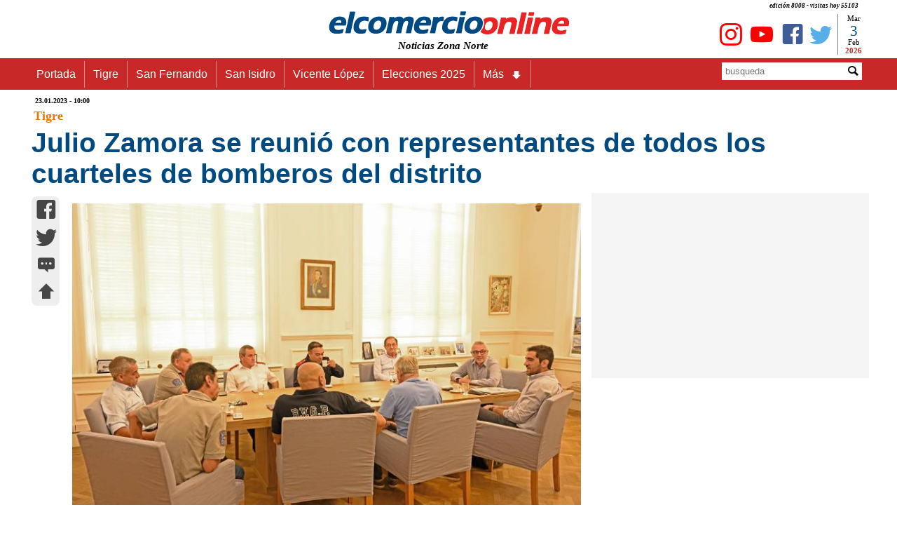

--- FILE ---
content_type: text/html
request_url: https://www.elcomercioonline.com.ar/articulos/60101571-Julio-Zamora-se-reunio-con-representantes-de-todos-los-cuarteles-de-bomberos-del-distrito.html
body_size: 14523
content:
<!DOCTYPE html><html lang="es"><head><meta charset="utf-8"><meta name="language" content="es_ES"><title>Julio Zamora se reunió con representantes de todos los cuarteles de bomberos del distrito - www.elcomercioonline.com.ar</title><META name="description" content="En el Palacio Municipal, el intendente recibió a jefes y miembros de la Comisión Directiva de los destacamentos de Tigre centro, General Pacheco, Don Torcuato y Benavídez. Durante el encuentro se dialogó sobre las necesidades de cada institución y el trabajo mancomunado conjunto con el Municipio durante el año. "><meta name="author" content="https://www.elcomercioonline.com.ar"><meta name="robots" content="max-snippet:-1, max-image-preview:large, max-video-preview:-1" /><meta name="viewport" content="width=device-width, initial-scale=1.0"><link rel="stylesheet" href="https://www.elcomercioonline.com.ar/stylesnotas.css"><link rel="stylesheet" href="https://www.elcomercioonline.com.ar/combinadonotas1.css"><script src="https://www.elcomercioonline.com.ar/main.js"></script><link rel="shortcut icon" href="/favicon.ico" type="image/x-icon"><meta property="og:locale" content="es_ES"><meta property="og:type" content="article"><meta property="og:title" content="Julio Zamora se reunió con representantes de todos los cuarteles de bomberos del distrito"><meta property="og:description" content="En el Palacio Municipal el intendente recibió a jefes y miembros de la Comisión Directiva de los destacamentos de Tigre centro General Pacheco Don Torcuato y Benavídez Durante el encuentro se dialogó sobre las necesidades de cada institución y el trabajo mancomunado conjunto con el Municipio durante el año "><meta property="og:url" content="https://www.elcomercioonline.com.ar/articulos/60101571-Julio-Zamora-se-reunio-con-representantes-de-todos-los-cuarteles-de-bomberos-del-distrito.html"><meta property="og:site_name" content="elcomercioonline.com.ar"><meta property="article:author" content="https://www.facebook.com/elcomercioonline/"><meta property="article:publisher" content="https://www.facebook.com/elcomercioonline/"><meta property="article:section" content="Tigre"><meta property="article:published_time" content="2023-01-23T10:00:00-03:00"><meta property="article:modified_time" content="2023-01-23T10:00:00-03:00"><meta property="og:updated_time" content="2023-01-23T10:00:00-03:00"><meta property="article:tag" content="Bomberos"><meta property="article:tag" content="Julio Zamora"><meta property="og:image" content="https://www.elcomercioonline.com.ar/imagenes/048664.jpg"><meta property="og:image:secure_url" content="https://www.elcomercioonline.com.ar/imagenes/048664.jpg"><meta property="og:image:width" content="750"><meta property="og:image:height" content="500"><meta property="fb:pages" content="319240313688"><meta property="fb:app_id" content="313553734539"><meta property="fb:admins" content="1008241659"><meta property="fb:admins" content="1127128149"><meta name="twitter:card" content="summary"><meta name="twitter:site" content="@elcomercioline"><meta name="twitter:creator" content="@elcomercioline"><meta name="twitter:description" content="En el Palacio Municipal el intendente recibió a jefes y miembros de la Comisión Directiva de los destacamentos de Tigre centro General Pacheco Don Torcuato y Benavídez Durante el encuentro se dialogó sobre las necesidades de cada institución y el trabajo mancomunado conjunto con el Municipio durante el año "><meta name="twitter:title" content="Julio Zamora se reunió con representantes de todos los cuarteles de bomberos del distrito"><meta name="twitter:image" content="https://www.elcomercioonline.com.ar/imagenes/048664.jpg"><link rel="image_src" href="https://www.elcomercioonline.com.ar/imagenes/048664.jpg"><link rel="canonical" href="https://www.elcomercioonline.com.ar/articulos/60101571-Julio-Zamora-se-reunio-con-representantes-de-todos-los-cuarteles-de-bomberos-del-distrito.html"/><link rel="amphtml" href="https://www.elcomercioonline.com.ar/articulos/60101571-Julio-Zamora-se-reunio-con-representantes-de-todos-los-cuarteles-de-bomberos-del-distrito/amp/"><script type="application/ld+json">{"@context":"https://schema.org/","@type":"Organization","name":"elcomercioonline.com.ar","url":"https://www.elcomercioonline.com.ar","sameAs":["https://www.facebook.com/elcomercioonline","https://twitter.com/elcomercioline","https://www.instagram.com/elcomercioonline/"],"email":"info@elcomercioonline.com.ar","logo":{"@type":"ImageObject","url":"https://www.elcomercioonline.com.ar/imgweb/logored.png"}}</script><script type="application/ld+json">{"@context": "https://schema.org","@type":"BreadcrumbList","itemListElement":[{"@type":"ListItem","position":1,"name":"Portada","item":"https://www.elcomercioonline.com.ar"},{"@type":"ListItem","position":2,"name":"Tigre","item":"https://www.elcomercioonline.com.ar/secciones/tigre/"},{"@type":"ListItem","position":3,"name":"Julio Zamora se reunió con representantes de todos los cuarteles de bomberos del distrito","item":"https://www.elcomercioonline.com.ar/articulos/60101571-Julio-Zamora-se-reunio-con-representantes-de-todos-los-cuarteles-de-bomberos-del-distrito.html"}]}</script><!-- Global site tag (gtag.js) - Google Analytics -->
<script src="https://www.googletagmanager.com/gtag/js?id=UA-237333-1" defer data-deferred="1"></script>
<script>
  window.dataLayer = window.dataLayer || [];
  function gtag(){dataLayer.push(arguments);}
  gtag('js', new Date());

  gtag('config', 'UA-237333-1');
</script><style>.articlefooter{}.main p a{text-decoration: none;}.main h2 a{text-decoration: none;}.main h3 a{text-decoration: none;}.main h4 a{text-decoration: none;}.main li{margin-left: 40px;}</style><style>.seguinos{float:left;width:100%;padding-top:20px;padding-bottom:20px}.seguinos2{float:left;width:100%;font-size:12px;font-style:italic;color:#fff;padding:0;background-color:#cb0000;text-align:center}.faceseg{float:left;padding-left:5px;padding-top:8px;padding-right:5px;text-align:center}.twitseg{float:left;padding-left:5px;padding-top:8px;padding-right:5px;text-align:center}.youtseg{float:left;padding-left:5px;padding-top:8px;padding-right:5px;text-align:center}.youtseg img{padding-top:2px;text-align:center}.faceseg a{color:#405d9a;text-decoration:none;font-size:45px;text-align:center}.twitseg a{color:#58aee9;text-decoration:none;font-size:45px;text-align:center}.youtseg a{color:red;text-decoration:none;font-size:45px;text-align:center}.twitseg{width:calc(100% / 5)}.faceseg{width:calc(100% / 5)}.youtseg{width:calc(100% / 5)}.temasrelcont{padding:5px}.temasrel{padding:5px;color:#5b5b5b;float:left;width:100%;font-size:14px;font-weight:700}.temarel{padding:5px;margin:3px;float:left;background:#0065e2;border:none;border-radius:8px 8px}.temarel a{padding:4px;text-decoration:none;color:#fff;font-weight:700;font-size:15px}.temasrel a{padding:15px;text-decoration:none;color:#012D63;font-weight:700;font-size:16px}.temasrel a:hover{color: #0065e2}.pubgooglebajo{clear: both;display: block;width: 100%;height: 800px}.temasrel p{padding-top:15px}</style><script charset="UTF-8" src="//web.webpushs.com/js/push/7a05cc8983c5313bd5d8680d4b8d0d19_1.js" defer></script>
</head>
<body><div class="contenedor" itemscope itemtype="https://schema.org/Article">
<header><div class="cabecera"><p>edición 8008 - visitas hoy 
55103</p><div class="logoizq"><div class="clima"></div></div><div class="logocent"><a href="https://www.elcomercioonline.com.ar/" class="home"><img src="https://www.elcomercioonline.com.ar/imgweb/logored349x40.png" alt="elcomercioonline.com.ar Noticias Zona Norte" title="elcomercioonline.com.ar Noticias Zona Norte"><span itemprop="author" itemscope itemtype="http://schema.org/Person">
<meta itemprop="name" content="elcomercioonline.com.ar Noticias Zona Norte"></span></a><p>Noticias Zona Norte</p></div><div class="logoder"><div class="fecha"><div class="dia"><script>document.write(nomdia);</script>
</div><div class="dianum"><script>document.write(fecha);</script></div><div class="mes"><script>document.write(lmeses);</script></div><div class="anio"><script>document.write(anio);</script></div></div><div class="redessociales"><div class="twit"><a href="https://twitter.com/elcomercioline" target="_blank"><span class="caret icon-twitter" title="Twitter - elcomercioonline.com.ar Noticias Zona Norte"></span></a></div><div class="face"><a href="https://www.facebook.com/elcomercioonline" target="_Blank"><span class="caret icon-facebook" title="Facebook - elcomercioonline.com.ar Noticias Zona Norte"></span></a></div><div class="yout"><a href="https://www.youtube.com/c/elcomercioonlinetv/" target="_Blank"><span class="caret icon-youtube" title="Youtube - elcomercioonline.com.ar Noticias Zona Norte"></span></a></div><div class="yout"><a href="https://www.instagram.com/elcomercioonline/" target="_Blank"><span class="caret icon-instagram" title="Instagram - elcomercioonline.com.ar Noticias Zona Norte"></span></a></div></div></div></div><meta itemprop="name" content="elcomercioonline.com.ar Noticias Zona Norte"><div class="menu_bar"><div class="title"><a href="https://www.elcomercioonline.com.ar/" class="home"><img src="https://www.elcomercioonline.com.ar/imgweb/logored349x40.png" alt="elcomercioonline.com.ar Noticias Zona Norte" title="Noticias Zona Norte"></a><p>Noticias Zona Norte</p></div><div class="boton"><a href="#" class="bt-menu"><span class="icon-menu"></span></a></div></div><div class="menu"><div class="barra"><div class="menunav"><nav><ul><li><a href="https://www.elcomercioonline.com.ar/">Portada</a></li><li><a href="https://www.elcomercioonline.com.ar/secciones/tigre/">Tigre</a></li><li><a href="https://www.elcomercioonline.com.ar/secciones/san-fernando/">San Fernando</a></li><li><a href="https://www.elcomercioonline.com.ar/secciones/san-isidro/">San Isidro</a></li><li><a href="https://www.elcomercioonline.com.ar/secciones/vicente-lopez/">Vicente López</a></li><li><a href="https://www.elcomercioonline.com.ar/tag/elecciones-2025/">Elecciones 2025</a></li><li class="submenu"><a href="#">Más<span class="caret icon-arrow-bold-down"></span></a><ul class="children"><li><a href="https://www.elcomercioonline.com.ar/secciones/actualidad/">Actualidad</a></li><li><a href="https://www.elcomercioonline.com.ar/secciones/deportes/">Deportes</a></li><li><a href="https://www.elcomercioonline.com.ar/secciones/policiales/">Policiales</a></li><li><a href="https://www.elcomercioonline.com.ar/secciones/politica/">Política</a></li><li><a href="https://www.elcomercioonline.com.ar/secciones/espectaculos/">Espectáculos</a></li><li><a href="https://www.elcomercioonline.com.ar/secciones/internacionales/">Internacional</a></li><li><a href="https://www.elcomercioonline.com.ar/secciones/informacion-general/">Inf. General</a></li><li class="submenu"><a href="#">Coronavirus<span class="caret icon-arrow-bold-down"></span></a><ul class="children"><li><a href="https://www.elcomercioonline.com.ar/coronavirus-tigre/"><h2>Tigre</h2></a></li><li><a href="https://www.elcomercioonline.com.ar/coronavirus-san-fernando/"><h2>San Fernando</h2></a></li><li><a href="https://www.elcomercioonline.com.ar/coronavirus-san-isidro/"><h2>San Isidro</h2></a></li><li><a href="https://www.elcomercioonline.com.ar/coronavirus-vicente-lopez/"><h2>Vicente López</h2></a></li></ul></li></ul></li></ul></nav></div><div class="search"><form method="POST" action="https://www.elcomercioonline.com.ar/search/"><div class="inptext"><input type="text" maxlength="20" name="Busqueda" placeholder="busqueda"></div><div class="button"><button type="Submit"><span class="caret icon-magnifying-glass"></span></button></div></form></div></div>
</div>
</header>
<main class="cuerpo">
<article id="subir">
<header>
<div itemprop="datePublished" content="2023-01-23T10:00-03:00" class="fechpub"><meta itemprop="dateModified" content="2023-01-23T10:00-03:00">
23.01.2023 - 10:00</div>
<div itemprop="articleSection" class="seccion-localidad"><a href=https://www.elcomercioonline.com.ar/secciones/tigre/>Tigre</a></div>
		
<div class="titulo">
<h1 itemprop="headline">
Julio Zamora se reunió con representantes de todos los cuarteles de bomberos del distrito
</h1>
</div>
</header>
<meta itemscope itemprop="mainEntityOfPage" itemType="https://schema.org/WebPage" itemid="https://www.elcomercioonline.com.ar/articulos/60101571-Julio-Zamora-se-reunio-con-representantes-de-todos-los-cuarteles-de-bomberos-del-distrito.html"/>
<div class="espsocial"><div class="socialnotas"><div class="socialwhatsapp2"><a href="whatsapp://send?text=https://www.elcomercioonline.com.ar/articulos/60101571-Julio-Zamora-se-reunio-con-representantes-de-todos-los-cuarteles-de-bomberos-del-distrito.html" data-action="share/whatsapp/share"><span class="caret icon-whatsapp" title="whatsapp"></span></a></div><div class="socialfacebook2"><a href="https://m.facebook.com/sharer.php?u=https://www.elcomercioonline.com.ar/articulos/60101571-Julio-Zamora-se-reunio-con-representantes-de-todos-los-cuarteles-de-bomberos-del-distrito.html" target="_blank" onClick="window.open(this.href,this.target, 'top=80,left=250,width=600,height=400,resizable=no,scrollbars=0'); return false;"><span class="caret icon-facebook" title="facebook"></span></a></div><div class="socialtwitter2"><a href="javascript:AbrirCentrado('https://twitter.com/intent/tweet?text=','Julio Zamora se reunió con representantes de todos los cuarteles de bomberos del distrito','&amp;url=https://www.elcomercioonline.com.ar/articulos/60101571-Julio-Zamora-se-reunio-con-representantes-de-todos-los-cuarteles-de-bomberos-del-distrito.html&amp;related=elcomercioonline&amp;via=elcomercioline','twitter','600','400','');"><span class="caret icon-twitter" title="twitter"></span></a></div><div class="socialcomentar2"><a href="#comentarios" title="comentar..."><span class="caret icon-typing" title="comentar..."></span></a></div><div class="socialsubir2"><a href="#subir" title="subir..."><span class="caret icon-arrow-bold-up" title="subir..."></span></a></div></div></div>
<div class="nota"><div class="fotos"><span itemprop="image" itemscope itemtype="https://schema.org/ImageObject"><meta itemprop="url" content="https://www.elcomercioonline.com.ar/imagenes/048664.jpg"><meta itemprop="width" content="750"><meta itemprop="height" content="500"></span><img src="https://www.elcomercioonline.com.ar/imagenes/048664.jpg" alt="Julio Zamora se reunió con representantes de todos los cuarteles de bomberos del distrito" title="Julio Zamora se reunió con representantes de todos los cuarteles de bomberos del distrito"></div>
<div class="cuerponota"><div itemprop="articleBody" class="main">
En el Palacio Municipal, el intendente recibió a jefes y miembros de la Comisión Directiva de los destacamentos de Tigre centro, General Pacheco, Don Torcuato y Benavídez. Durante el encuentro se dialogó sobre las necesidades de cada institución y el trabajo mancomunado conjunto con el Municipio durante el año. <BR>
<div class="pubgoogle">
    <!-- NOTA-PAGE -->
<ins class="adsbygoogle"
     style="display:block"
     data-ad-client="ca-pub-0847034895604961"
     data-ad-slot="7763427760"
     data-ad-format="auto"
     data-full-width-responsive="true"></ins>
<script>
     (adsbygoogle = window.adsbygoogle || []).push({});
</script>
</div>
<p>El intendente Julio Zamora recibi&oacute; a representantes de los cuarteles de bomberos de las localidades de Tigre centro, General Pacheco, Don Torcuato y Benav&iacute;dez. En el encuentro se dialog&oacute; sobre el trabajo en conjunto con el Municipio y se planificaron reuniones para el a&ntilde;o pr&oacute;ximo, con el fin de optimizar el servicio destinado a los vecinos y vecinas.</p><BR><p>&ldquo;<em>La reuni&oacute;n fue un balance con los 4 cuarteles de bomberos que felizmente hoy est&aacute;n trabajando en conjunto, con mucha actitud colaborativa. Muchas veces necesitan de la ayuda del Municipio y de la comunidad para su funcionamiento y la puesta a punto de cada destacamento</em>", expres&oacute; el jefe comunal en el Palacio Municipal.</p><BR><p>Luego, continu&oacute;: <em>"La charla tuvo que ver con el equipamiento de los denominados equipos de respiraci&oacute;n aut&oacute;noma, que son necesarios para que puedan acceder, en caso de incendio, de forma segura y cuidando su integridad f&iacute;sica. Vamos a entregarles un apoyo para seguir trabajando en todas sus necesidades y nos ponemos a disposici&oacute;n en todo aquello que haga falta. Hablamos tambi&eacute;n de normativas, en una ciudad que va creciendo y va demandando una adecuaci&oacute;n de las pol&iacute;ticas de seguridad ciudadana, entre las cuales ellos cumplen una parte importante. El di&aacute;logo tiene que ser constante y sincero, para poder asegurarle a los vecinos el mayor cuidado posible</em>&rdquo;.</p><BR><p>En el 2023, el Municipio colaborar&aacute; con el cuartel de Bomberos de General Pacheco para la culminaci&oacute;n del destacamento de Las Tunas. Tambi&eacute;n, al cuartel de Tigre centro se le entregar&aacute; una escalera de 55 metros, que facilitar&aacute; su trabajo ante emergencias en altura.</p><BR><p>Hugo C&eacute;sar Perea, presidente del Bomberos Voluntarios de Tigre, sostuvo: &ldquo;<em>Fue una reuni&oacute;n muy productiva para nosotros los cuarteles de bomberos del Municipio de Tigre. Esto hace a la necesidad que tienen los destacamentos y el intendente Julio Zamora nos viene brindando su apoyo. Somos vecinos y lo que hacemos es para la comunidad, para dar protecci&oacute;n las 24 horas del d&iacute;a, los 365 d&iacute;as del a&ntilde;o&rdquo;.</em></p><BR><p>Claudio Ra&uacute;l Mercuri, presidente del cuartel de Bomberos Voluntarios de Benavidez, dijo: &ldquo;F<em>ue muy buena la atenci&oacute;n del intendente Julio Zamora y estoy agradecido por lo que se nos viene. Siempre el Municipio est&aacute; colaborando con bomberos y nos apoyan much&iacute;simo, estamos muy conformes. El trabajo mancomunado es totalmente efectivo</em>&rdquo;.<br />&nbsp;</p></div>
<footer class="articlefooter">

<div class="temasrelcont">
<div class="temasrel">
Temas Relacionados:
</div>
<div class="temarel"><a href="https://www.elcomercioonline.com.ar/tag/bomberos/" title="Bomberos">Bomberos</a></div><div class="temarel"><a href="https://www.elcomercioonline.com.ar/tag/julio-zamora/" title="Julio Zamora – Últimas noticias del intendente de Tigre">Julio Zamora</a></div></div><div class="temasrel"></div>
<div class="volver"><a href="https://www.elcomercioonline.com.ar" title="Noticias Zona Norte"><span itemprop="publisher" itemscope itemtype="http://schema.org/Organization">
<span itemprop="name">elcomercioonline.com.ar</span><span itemprop="logo" itemscope itemtype="https://schema.org/ImageObject"><meta itemprop="url" content="https://www.elcomercioonline.com.ar/imgweb/logored.png"></span></span></a></div>
<div class="seguinos"><div class="seguinos2">Seguinos en nuestras redes!</div><div class="twitseg"><a href="https://twitter.com/elcomercioline" target="_blank"><span class="caret icon-twitter" title="Twitter"></span></a></div><div class="faceseg"><a href="https://www.facebook.com/elcomercioonline" target="_Blank"><span class="caret icon-facebook" title="Facebook"></span></a></div><div class="youtseg"><a href="https://www.youtube.com/c/elcomercioonlinetv?sub_confirmation=1" target="_Blank"><span class="caret icon-youtube" title="Youtube"></span></a></div><div class="youtseg"><a href="https://www.instagram.com/elcomercioonline/" target="_Blank"><span class="caret icon-instagram" title="Instagram"></span></a></div><div class="youtseg"><a href="https://news.google.com/publications/CAAiEKsOEQxuyPlXngiqBAHsCdwqFAgKIhCrDhEMbsj5V54IqgQB7Anc?hl=es-419&gl=AR&ceid=AR%3Aes-419" target="_Blank"><span title="Google News"><img src="https://www.elcomercioonline.com.ar/imgweb/gnews.png" width="45" alt="Google News" loading=lazy /></span></a></div></div>
<div class="pubgooglebajo">
<!-- NOTA-PIE -->
<ins class="adsbygoogle"
     style="display:block"
     data-ad-client="ca-pub-0847034895604961"
     data-ad-slot="2319529397"
     data-ad-format="auto"
     data-full-width-responsive="true"></ins>
<script>
     (adsbygoogle = window.adsbygoogle || []).push({});
</script></div>

</footer>
</div>
</div>
</article>
<aside><div class="publicidad"><script async src="https://pagead2.googlesyndication.com/pagead/js/adsbygoogle.js?client=ca-pub-0847034895604961"
     crossorigin="anonymous"></script>
<!-- N-REMPLAZO-PUB -->
<ins class="adsbygoogle"
     style="display:inline-block;width:300px;height:250px"
     data-ad-client="ca-pub-0847034895604961"
     data-ad-slot="8081205195"></ins>
<script>
     (adsbygoogle = window.adsbygoogle || []).push({});
</script>
</div>
</aside></main></div><script>document.addEventListener("DOMContentLoaded",function(t){var e=document.querySelectorAll(".lazyLoad"),n=new IntersectionObserver(function(t,e){t.forEach(function(t){var e;t.isIntersecting?(e=t.target.attributes["data-src"].textContent,t.target.src=e,t.target.classList.add("visible")):t.target.classList.remove("visible")})});e.forEach(function(t){n.observe(t)})});</script><section class="portada"><div class="seccion-localidad-portada">
<p><a title="Últimas Noticias" href="https://www.elcomercioonline.com.ar/">Últimas Noticias</a></p>
</div><div class="three">
<div class="topleft">
					<div class="double"><div class="notasabajo"><div><img src="https://www.elcomercioonline.com.ar/imagenes/053898.jpg" alt="Cine en Vicente López en febrero: comedias, animación y la premiada “Valor Sentimental”" title="Cine en Vicente López en febrero: comedias, animación y la premiada “Valor Sentimental”" loading=lazy >
</div><div class="titnts"><a href="https://www.elcomercioonline.com.ar/articulos/60107506-Cine-en-Vicente-Lopez-en-febrero-comedias-animacion-y-la-premiada-Valor-Sentimental.html" title="Cine en Vicente López en febrero: comedias, animación y la premiada “Valor Sentimental”">Cine en Vicente López en febrero: comedias, animación y la premiada “Valor Sentimental”</a></div></div></div>
		</div>
		<div class="topleft">
					<div class="double"><div class="notasabajo"><div><img src="https://www.elcomercioonline.com.ar/imagenes/053897.jpg" alt="Designaron 70 escribanos en la provincia de Buenos Aires tras 11 años sin concursos" title="Designaron 70 escribanos en la provincia de Buenos Aires tras 11 años sin concursos" loading=lazy >
</div><div class="titnts"><a href="https://www.elcomercioonline.com.ar/articulos/60107505-Designaron-70-escribanos-en-la-provincia-de-Buenos-Aires-tras-11-anos-sin-concursos.html" title="Designaron 70 escribanos en la provincia de Buenos Aires tras 11 años sin concursos">Designaron 70 escribanos en la provincia de Buenos Aires tras 11 años sin concursos</a></div></div></div>
		</div>
		<div class="topleft">
					<div class="double"><div class="notasabajo"><div><img src="https://www.elcomercioonline.com.ar/imagenes/053896.jpg" alt="Más de 4.900 controles médicos infantiles en Tigre a través del programa PADI" title="Más de 4.900 controles médicos infantiles en Tigre a través del programa PADI" loading=lazy >
</div><div class="titnts"><a href="https://www.elcomercioonline.com.ar/articulos/60107504-Mas-de-4900-controles-medicos-infantiles-en-Tigre-a-traves-del-programa-PADI.html" title="Más de 4.900 controles médicos infantiles en Tigre a través del programa PADI">Más de 4.900 controles médicos infantiles en Tigre a través del programa PADI</a></div></div></div>
		</div>
</div><div class="three">
<div class="topleft">
					<div class="double"><div class="notasabajo"><div><img src="https://www.elcomercioonline.com.ar/imagenes/006793.jpg" alt="El Gobierno postergó la nueva fórmula para medir la inflación tras la renuncia de Marco Lavagna al INDEC" title="El Gobierno postergó la nueva fórmula para medir la inflación tras la renuncia de Marco Lavagna al INDEC" loading=lazy >
</div><div class="titnts"><a href="https://www.elcomercioonline.com.ar/articulos/60107503-El-Gobierno-postergo-la-nueva-formula-para-medir-la-inflacion-tras-la-renuncia-de-Marco-Lavagna-al-INDEC.html" title="El Gobierno postergó la nueva fórmula para medir la inflación tras la renuncia de Marco Lavagna al INDEC">El Gobierno postergó la nueva fórmula para medir la inflación tras la renuncia de Marco Lavagna al INDEC</a></div></div></div>
		</div>
		<div class="topleft">
					<div class="double"><div class="notasabajo"><div><img src="https://www.elcomercioonline.com.ar/imagenes/053895.jpg" alt="Casas prefabricadas chinas: ¿son realmente una opción económica para Argentina?" title="Casas prefabricadas chinas: ¿son realmente una opción económica para Argentina?" loading=lazy >
</div><div class="titnts"><a href="https://www.elcomercioonline.com.ar/articulos/60107502-Casas-prefabricadas-chinas-son-realmente-una-opcion-economica-para-Argentina.html" title="Casas prefabricadas chinas: ¿son realmente una opción económica para Argentina?">Casas prefabricadas chinas: ¿son realmente una opción económica para Argentina?</a></div></div></div>
		</div>
		<div class="topleft">
					<div class="double"><div class="notasabajo"><div><img src="https://www.elcomercioonline.com.ar/imagenes/051177.jpg" alt="Paro de trenes: La Fraternidad confirmó una huelga nacional de 24 horas por el rechazo a la oferta salarial" title="Paro de trenes: La Fraternidad confirmó una huelga nacional de 24 horas por el rechazo a la oferta salarial" loading=lazy >
</div><div class="titnts"><a href="https://www.elcomercioonline.com.ar/articulos/60107501-Paro-de-trenes-La-Fraternidad-confirmo-una-huelga-nacional-de-24-horas-por-el-rechazo-a-la-oferta-salarial.html" title="Paro de trenes: La Fraternidad confirmó una huelga nacional de 24 horas por el rechazo a la oferta salarial">Paro de trenes: La Fraternidad confirmó una huelga nacional de 24 horas por el rechazo a la oferta salarial</a></div></div></div>
		</div>
</div></section><footer class="footerbajo"><div class="base1"><img src="https://www.elcomercioonline.com.ar/imgweb/logo-cortado.jpg" alt="Logo-Fotter" loading=lazy></div><div class="base2">COPYRIGHT 2008-2021 - Todos los derechos reservados.</div></footer>
<script data-cfasync="false" type="text/javascript" id="clever-core">
/* <![CDATA[ */
    (function (document, window) {
        var a, c = document.createElement("script"), f = window.frameElement;

        c.id = "CleverCoreLoader76435";
        c.src = "https://scripts.cleverwebserver.com/adf33adf73add840dd381a11fcdfd294.js";

        c.async = !0;
        c.type = "text/javascript";
        c.setAttribute("data-target", window.name || (f && f.getAttribute("id")));
        c.setAttribute("data-callback", "put-your-callback-function-here");
        c.setAttribute("data-callback-url-click", "put-your-click-macro-here");
        c.setAttribute("data-callback-url-view", "put-your-view-macro-here");

        try {
            a = parent.document.getElementsByTagName("script")[0] || document.getElementsByTagName("script")[0];
        } catch (e) {
            a = !1;
        }

        a || (a = document.getElementsByTagName("head")[0] || document.getElementsByTagName("body")[0]);
        a.parentNode.insertBefore(c, a);
    })(document, window);
/* ]]> */
</script>
<script  src="https://pagead2.googlesyndication.com/pagead/js/adsbygoogle.js?client=ca-pub-0847034895604961"
     crossorigin="anonymous" defer></script>
</body></html>

--- FILE ---
content_type: text/html; charset=utf-8
request_url: https://www.google.com/recaptcha/api2/aframe
body_size: 265
content:
<!DOCTYPE HTML><html><head><meta http-equiv="content-type" content="text/html; charset=UTF-8"></head><body><script nonce="ufrympr8ejNngrGIY0ZKcA">/** Anti-fraud and anti-abuse applications only. See google.com/recaptcha */ try{var clients={'sodar':'https://pagead2.googlesyndication.com/pagead/sodar?'};window.addEventListener("message",function(a){try{if(a.source===window.parent){var b=JSON.parse(a.data);var c=clients[b['id']];if(c){var d=document.createElement('img');d.src=c+b['params']+'&rc='+(localStorage.getItem("rc::a")?sessionStorage.getItem("rc::b"):"");window.document.body.appendChild(d);sessionStorage.setItem("rc::e",parseInt(sessionStorage.getItem("rc::e")||0)+1);localStorage.setItem("rc::h",'1770080537782');}}}catch(b){}});window.parent.postMessage("_grecaptcha_ready", "*");}catch(b){}</script></body></html>